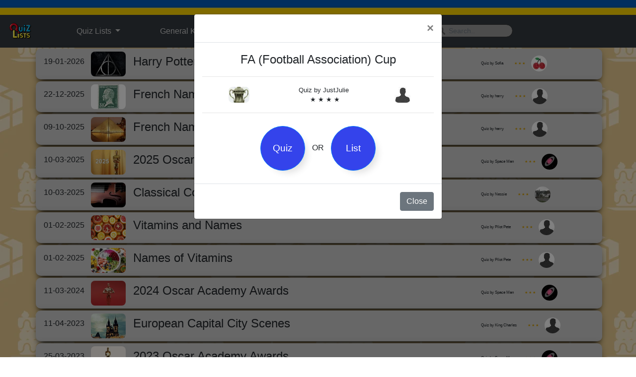

--- FILE ---
content_type: text/html; charset=UTF-8
request_url: https://quizlists.com/li.php?d=120003
body_size: 8840
content:
<!DOCTYPE html>
<html lang="en">
<head>
<script async src="https://www.googletagmanager.com/gtag/js?id=UA-89883232-1"></script>
<script>
  window.dataLayer = window.dataLayer || [];
  function gtag(){dataLayer.push(arguments);}
  gtag('js', new Date());
  gtag('config', 'UA-89883232-1');
</script>
<meta http-equiv='content-language' content='en-gb'>
<meta http-equiv="Content-Type" content="text/html; charset=utf-8"/>
<meta name="viewport" content="width=device-width, initial-scale=1.0">
<meta name="mobile-web-app-capable" content="yes">
<meta name="apple-mobile-web-app-title" content="QuizLists" />
<script src="https://cdnjs.cloudflare.com/ajax/libs/popper.js/1.14.7/umd/popper.min.js"></script>
<script
  src="https://code.jquery.com/jquery-3.6.0.min.js"
  integrity="sha256-/xUj+3OJU5yExlq6GSYGSHk7tPXikynS7ogEvDej/m4="
  crossorigin="anonymous"></script>
<script defer src="js/lifecycle.es5.js"></script>
<script src="https://maxcdn.bootstrapcdn.com/bootstrap/4.3.1/js/bootstrap.min.js"></script>
<!--
<link rel="canonical" href="https://quizlists.com/">
-->
<link rel="stylesheet" href="https://maxcdn.bootstrapcdn.com/bootstrap/4.3.1/css/bootstrap.min.css">
<script src="js/ql.js"></script>
<link href="css/qlOct21.css" rel="stylesheet" type="text/css">
<meta name="msvalidate.01" content="C157BE4486EB9DCDEC1789C3A6B61A85" />
<script async src="https://pagead2.googlesyndication.com/pagead/js/adsbygoogle.js?client=ca-pub-7732884572659013" crossorigin="anonymous"></script><meta name="description" content="Quizzes and Lists ordered by Quiz or List Options for FA (Football Association) Cup. Select a quiz or list or get a new list of quizzes and lists ordered by Quiz or List Options for FA (Football Association) Cup.">	
<meta property="og:type" content="website" />
<meta property="og:url" content="https://quizlists.com/li.php" />
<meta property="og:image" content="https://quizlists.com/fb/100sFreeQuizzes.jpg" />
		<meta property="og:image:width" content="1200" />
		<meta property="og:image:height" content="627" />
		<meta property="og:title" content="A List of QuizLists" />
		<meta property="og:description" content="Quiz or List Options for FA (Football Association) Cup" />
		<meta name="keywords" CONTENT="free quiz list lists game games quizzes trivia"><meta property="og:url" content="https://quizlists.com/li.php?d=120003" />
				<meta property="og:title" content="FA (Football Association) Cup" />
				<meta property="og:description" content="Select a list or a quiz on FA (Football Association) Cup" />
				<meta property="og:image" content="https://quizlists.com/img/og/120003.jpg" />
				<meta property="og:image:width" content="673" />
				<meta property="og:image:height" content="382" />
				<meta property="fb:app_id" content="1767767080178311" />
				
				<meta name="twitter:card" content="summary_large_image" />
				<meta name="twitter:site" content="@quizlists" />
				<meta name="twitter:image" content="https://quizlists.com/img/og/120003.jpg" />
				<meta name="twitter:description" content="Select a List or play the Quiz on FA (Football Association) Cup" />
				<meta name="twitter:title" content="FA (Football Association) Cup" />

				<meta name="keywords" CONTENT="free quiz list lists game games quizzes trivia"><title id="title">Quiz or List Options for FA (Football Association) Cup</title>	

<meta name="keywords" content="Quizzes, Quiz Lists, Quiz, Lists, quizlists, General Knowledge, Trivia, Trivia Lists, Free Quizzes, Fun, Quiz of the Day, Flags of the World Quiz">
<style>
.shadey {
-webkit-box-shadow: 0px 10px 13px -7px #000000, 0px 0px 14px 0px rgba(0,0,0,0.17); 
box-shadow: 0px 10px 13px -7px #000000, 0px 0px 14px 0px rgba(0,0,0,0.17);
}
	.control {
		display: inline-block;
    background: #ccc;
    margin: 2px;
    min-height: 30px;
    width: 100%;
    border-radius: 10px;
	}
</style>
</head>
<body style="background-image: url('img/textures/1015.png')">

<div id="fb-root"></div>
<script async defer crossorigin="anonymous" src="https://connect.facebook.net/en_US/sdk.js#xfbml=1&version=v11.0&appId=1767767080178311&autoLogAppEvents=1" nonce="gbSdSLX1"></script>
<a href="https://www.dec.org.uk/appeal/ukraine-humanitarian-appeal" target="_blank"><div style="background-image: url('img/ukraine.png?a=b');background-repeat:repeat-x;height:30px;text-align:center;color:white;font-weight: bold">
	</div></a>

<script>
function showResult(str) {
  if (str.length==0) { 
    document.getElementById("livesearch").innerHTML="";
    document.getElementById("livesearch").style.height="0px";
    return;
  }
  if (window.XMLHttpRequest) {
    // code for IE7+, Firefox, Chrome, Opera, Safari
    xmlhttp=new XMLHttpRequest();
  } else {  // code for IE6, IE5
    xmlhttp=new ActiveXObject("Microsoft.XMLHTTP");
  }
  xmlhttp.onreadystatechange=function() {
    if (this.readyState==4 && this.status==200) {
      document.getElementById("livesearch").innerHTML=this.responseText;
      document.getElementById("livesearch").style.visibility = "visible";
    }
  }
  xmlhttp.open("GET","../find.php?search="+str,true);
  xmlhttp.send();

window.addEventListener('click', function(e){   
  if (document.getElementById("livesearch").contains(e.target)){
    // Clicked in the dropdown
  } else{
    // Clicked outside the dropdown
	document.getElementById("sf").value="";    
	document.getElementById("livesearch").innerHTML="";
  }
})
}
</script>
<nav class="navbar navbar-center navbar-expand-lg bg-dark navbar-dark">

  <a data-toggle="tooltip" data-placement="bottom" title="Welcome to Quiz Lists!" class="navbar-brand" href="lp.php"><img style="z-index:99;cursor:pointer" src="img/logo8.gif" width="50" height="40" alt="QuizLists Small Menu Logo"></a>
  <button aria-label="Open Menu Options" class="navbar-toggler" type="button" data-toggle="collapse" data-target="#collapsibleNavbar">
    <span class="navbar-toggler-icon"></span>
  </button>
  <div class="collapse navbar-collapse" id="collapsibleNavbar">
    <ul class="navbar-nav">      
      <li class="nav-item dropdown navSpacer">
      <a class="nav-link dropdown-toggle" href="#" id="navbardrop" data-toggle="dropdown">
        Quiz Lists
      </a>
      <div class="dropdown-menu ">
    <a class="dropdown-item" href="qd.php">Quiz of the Day</a>
    <a class="dropdown-item" href="c.php">Flags of the World Challenge</a>
    <a class="dropdown-item" href="li.php?s=a">All Quiz Lists A - Z</a>
    <a class="dropdown-item" href="li.php?s=b">All Quiz Lists Z - A</a>
    <a class="dropdown-item" href="li.php?s=g">Picture Quizzes</a>
    <a class="dropdown-item" href="li.php?s=l">Latest Quiz Lists</a>
    <a class="dropdown-item" href="li.php?s=r">Highest Rated Quiz Lists</a>
    <a class="dropdown-item" href="li.php?s=z">Random List</a>
    <a class="dropdown-item" href="li.php?s=n">Most Played per Month</a>
    <a class="dropdown-item" href="li.php?s=w">Most Played this Month</a>
  </div>
    </li>
    <li class="nav-item dropdown navSpacer">
      <a class="nav-link dropdown-toggle" href="#" id="navbardrop2" data-toggle="dropdown">
        General Knowledge
      </a>
      <div class="dropdown-menu">
    <a class="dropdown-item" href="q.php?r=GK">All Categories</a>
    <a class="dropdown-item" href="q.php?r=GKC&gkc=Arts">Arts</a>
    <a class="dropdown-item" href="q.php?r=GKC&tp1=Literature&tp2=Arts">Arts and Literature</a>
    <a class="dropdown-item" href="q.php?r=GKC&gkc=Business">Business</a>
    <a class="dropdown-item" href="q.php?r=GKC&gkc=Chemistry">Chemistry</a>
    <a class="dropdown-item" href="q.php?r=GKC&gkc=Culture">Culture</a>
    <a class="dropdown-item" href="q.php?r=GKC&gkc=Entertainment">Entertainment</a>
    <a class="dropdown-item" href="q.php?r=GKC&tp1=Entertainment&tp2=Music">Entertainment and Music</a>
    <a class="dropdown-item" href="q.php?r=GKC&gkc=Geography">Geography</a>
    <a class="dropdown-item" href="q.php?r=GKC&gkc=Kids">Kids</a>
    <a class="dropdown-item" href="q.php?r=GKC&gkc=History">History</a>
    <a class="dropdown-item" href="q.php?r=GKC&gkc=Language">Language</a>
    <a class="dropdown-item" href="q.php?r=GKC&gkc=Leisure">Leisure</a>
    <a class="dropdown-item" href="q.php?r=GKC&gkc=Literature">Literature</a>
    <a class="dropdown-item" href="q.php?r=GKC&gkc=Mathematics">Mathematics</a>
    <a class="dropdown-item" href="q.php?r=GKC&gkc=Music">Music</a>
    <a class="dropdown-item" href="q.php?r=GKC&gkc=Nature">Nature</a>
    <a class="dropdown-item" href="q.php?r=GKC&gkc=Physics">Physics</a>
    <a class="dropdown-item" href="q.php?r=GKC&gkc=Politics">Politics</a>
    <a class="dropdown-item" href="q.php?r=GKC&gkc=Religion">Religion</a>  
    <a class="dropdown-item" href="q.php?r=GKC&gkc=Science">Science</a>
    <a class="dropdown-item" href="q.php?r=GKC&tp1=Science&tp2=Nature">Science and Nature</a>
    <a class="dropdown-item" href="q.php?r=GKC&gkc=Space">Space</a>
    <a class="dropdown-item" href="q.php?r=GKC&gkc=Sport">Sport</a>
    <a class="dropdown-item" href="q.php?r=GKC&tp1=Sport&tp2=Leisure">Sport and Leisure</a>
    <a class="dropdown-item" href="q.php?r=GKC&gkc=Technology">Technology</a>
  </div>
    </li>
    <li class="nav-item navSpacer">
	  <a class="nav-link" href="qd.php">Quiz of the Day</a>
      </li>      
     <li class="nav-item navSpacer">
	  <a  href="#" class="nav-link" data-toggle="modal" data-target="#loginModal">Sign In</a>      </li>
      <li class="nav-item navSpacer">      
<input id="sf" class="form-control mr-sm-2 ip" type="text" name="search" onkeyup="showResult(this.value)" placeholder="Search..">

      </li>    
    </ul> 
 </div>  
</nav>          
             <ul style="position:absolute;border-radius:0 0 15px 15px;z-index:90;color:#EEE;background-color:#343a40;list-style-type:none" id="livesearch">
          	</ul>	
	
<div class="container">
  <div class="row">
	  
<div class="quizlist col-sm-12 shadey" onclick="qol('Harry Potter Books','11640001','&#x2605; &#x2605; &#x2605; ','members/img1164.jpg','Sofia','l','0',' ',' ')"><div style="min-height:40px;width:90px;float:left">
<table style="height:60px">
<tr>
<td valign="middle">
<h6>19-01-2026</h6>
</td>
</tr>
</table>
</div><div style="width:85px;float:left">
<table style="height:60px">
<tr>
<td valign="middle">
<img style="border-radius:8px;margin:5px" src="img/q/11640001/q1.jpg" width="70" height="50" alt="Icon for Harry Potter Books">
</td>
</tr>
</table>
</div>
<div style="padding-left:5px;float:left">
<table style="height:60px">
<tr>
<td valign="middle">
<h4>Harry Potter Books</h4>
</td>
</tr>
</table>
</div>
<div style="min-width:230px;float:right">
<table style="text-align:right;height:60px">
<tr>
<td valign="middle">
<span  style="white-space:nowrap">Quiz by Sofia</span>

<span class="star" style="z-index:100;white-space:nowrap;padding-left:20px">&#x2605; &#x2605; &#x2605; </span>

<img  style="border-radius:8px;border-radius:50%;margin-left:10px" src="members/img1164.jpg" width="32" height="32" alt="Member Icon">
</td>
</tr>
</table>
</div>
</div><div class="quizlist col-sm-12 shadey" onclick="qol('French Names for Common Elements (English/French)','110042','&#x2605; &#x2605; &#x2605; ','members/member00.jpg','harry','l','0',' ',' ')"><div style="min-height:40px;width:90px;float:left">
<table style="height:60px">
<tr>
<td valign="middle">
<h6>22-12-2025</h6>
</td>
</tr>
</table>
</div><div style="width:85px;float:left">
<table style="height:60px">
<tr>
<td valign="middle">
<img style="border-radius:8px;margin:5px" src="img/q/110042/q1.jpg" width="70" height="50" alt="Icon for French Names for Common Elements (English/French)">
</td>
</tr>
</table>
</div>
<div style="padding-left:5px;float:left">
<table style="height:60px">
<tr>
<td valign="middle">
<h4>French Names for Common Elements (English/French)</h4>
</td>
</tr>
</table>
</div>
<div style="min-width:230px;float:right">
<table style="text-align:right;height:60px">
<tr>
<td valign="middle">
<span  style="white-space:nowrap">Quiz by harry</span>

<span class="star" style="z-index:100;white-space:nowrap;padding-left:20px">&#x2605; &#x2605; &#x2605; </span>

<img  style="border-radius:8px;border-radius:50%;margin-left:10px" src="members/member00.jpg" width="32" height="32" alt="Member Icon">
</td>
</tr>
</table>
</div>
</div><div class="quizlist col-sm-12 shadey" onclick="qol('French Names for Common Elements (French/English)','110041','&#x2605; &#x2605; &#x2605; ','members/member00.jpg','harry','l','0',' ',' ')"><div style="min-height:40px;width:90px;float:left">
<table style="height:60px">
<tr>
<td valign="middle">
<h6>09-10-2025</h6>
</td>
</tr>
</table>
</div><div style="width:85px;float:left">
<table style="height:60px">
<tr>
<td valign="middle">
<img style="border-radius:8px;margin:5px" src="img/q/110041/q1.jpg" width="70" height="50" alt="Icon for French Names for Common Elements (French/English)">
</td>
</tr>
</table>
</div>
<div style="padding-left:5px;float:left">
<table style="height:60px">
<tr>
<td valign="middle">
<h4>French Names for Common Elements (French/English)</h4>
</td>
</tr>
</table>
</div>
<div style="min-width:230px;float:right">
<table style="text-align:right;height:60px">
<tr>
<td valign="middle">
<span  style="white-space:nowrap">Quiz by harry</span>

<span class="star" style="z-index:100;white-space:nowrap;padding-left:20px">&#x2605; &#x2605; &#x2605; </span>

<img  style="border-radius:8px;border-radius:50%;margin-left:10px" src="members/member00.jpg" width="32" height="32" alt="Member Icon">
</td>
</tr>
</table>
</div>
</div><div class="quizlist col-sm-12 shadey" onclick="qol('2025 Oscar Academy Awards','260090','&#x2605; &#x2605; &#x2605; ','members/img26.jpg?5efdc4126c902','Space Man','l','0',' ',' ')"><div style="min-height:40px;width:90px;float:left">
<table style="height:60px">
<tr>
<td valign="middle">
<h6>10-03-2025</h6>
</td>
</tr>
</table>
</div><div style="width:85px;float:left">
<table style="height:60px">
<tr>
<td valign="middle">
<img style="border-radius:8px;margin:5px" src="img/q/260090/q1.jpg" width="70" height="50" alt="Icon for 2025 Oscar Academy Awards">
</td>
</tr>
</table>
</div>
<div style="padding-left:5px;float:left">
<table style="height:60px">
<tr>
<td valign="middle">
<h4>2025 Oscar Academy Awards</h4>
</td>
</tr>
</table>
</div>
<div style="min-width:230px;float:right">
<table style="text-align:right;height:60px">
<tr>
<td valign="middle">
<span  style="white-space:nowrap">Quiz by Space Man</span>

<span class="star" style="z-index:100;white-space:nowrap;padding-left:20px">&#x2605; &#x2605; &#x2605; </span>

<img  style="border-radius:8px;border-radius:50%;margin-left:10px" src="members/img26.jpg?5efdc4126c902" width="32" height="32" alt="Member Icon">
</td>
</tr>
</table>
</div>
</div><div class="quizlist col-sm-12 shadey" onclick="qol('Classical Composer\'s Place of Birth','170005','&#x2605; &#x2605; &#x2605; ','members/img17.jpg','Nessie','l','0',' ',' ')"><div style="min-height:40px;width:90px;float:left">
<table style="height:60px">
<tr>
<td valign="middle">
<h6>10-03-2025</h6>
</td>
</tr>
</table>
</div><div style="width:85px;float:left">
<table style="height:60px">
<tr>
<td valign="middle">
<img style="border-radius:8px;margin:5px" src="img/q/170005/q1.jpg" width="70" height="50" alt="Icon for Classical Composer's Place of Birth">
</td>
</tr>
</table>
</div>
<div style="padding-left:5px;float:left">
<table style="height:60px">
<tr>
<td valign="middle">
<h4>Classical Composer's Place of Birth</h4>
</td>
</tr>
</table>
</div>
<div style="min-width:230px;float:right">
<table style="text-align:right;height:60px">
<tr>
<td valign="middle">
<span  style="white-space:nowrap">Quiz by Nessie</span>

<span class="star" style="z-index:100;white-space:nowrap;padding-left:20px">&#x2605; &#x2605; &#x2605; </span>

<img  style="border-radius:8px;border-radius:50%;margin-left:10px" src="members/img17.jpg" width="32" height="32" alt="Member Icon">
</td>
</tr>
</table>
</div>
</div><div class="quizlist col-sm-12 shadey" onclick="qol('Vitamins and Names','4090024','&#x2605; &#x2605; &#x2605; ','members/img0.jpg','Pilot Pete','l','0',' ',' ')"><div style="min-height:40px;width:90px;float:left">
<table style="height:60px">
<tr>
<td valign="middle">
<h6>01-02-2025</h6>
</td>
</tr>
</table>
</div><div style="width:85px;float:left">
<table style="height:60px">
<tr>
<td valign="middle">
<img style="border-radius:8px;margin:5px" src="img/q/4090024/q1.jpg" width="70" height="50" alt="Icon for Vitamins and Names">
</td>
</tr>
</table>
</div>
<div style="padding-left:5px;float:left">
<table style="height:60px">
<tr>
<td valign="middle">
<h4>Vitamins and Names</h4>
</td>
</tr>
</table>
</div>
<div style="min-width:230px;float:right">
<table style="text-align:right;height:60px">
<tr>
<td valign="middle">
<span  style="white-space:nowrap">Quiz by Pilot Pete</span>

<span class="star" style="z-index:100;white-space:nowrap;padding-left:20px">&#x2605; &#x2605; &#x2605; </span>

<img  style="border-radius:8px;border-radius:50%;margin-left:10px" src="members/img0.jpg" width="32" height="32" alt="Member Icon">
</td>
</tr>
</table>
</div>
</div><div class="quizlist col-sm-12 shadey" onclick="qol('Names of Vitamins','4090025','&#x2605; &#x2605; &#x2605; ','members/img0.jpg','Pilot Pete','l','0',' ',' ')"><div style="min-height:40px;width:90px;float:left">
<table style="height:60px">
<tr>
<td valign="middle">
<h6>01-02-2025</h6>
</td>
</tr>
</table>
</div><div style="width:85px;float:left">
<table style="height:60px">
<tr>
<td valign="middle">
<img style="border-radius:8px;margin:5px" src="img/q/4090025/q1.jpg" width="70" height="50" alt="Icon for Names of Vitamins">
</td>
</tr>
</table>
</div>
<div style="padding-left:5px;float:left">
<table style="height:60px">
<tr>
<td valign="middle">
<h4>Names of Vitamins</h4>
</td>
</tr>
</table>
</div>
<div style="min-width:230px;float:right">
<table style="text-align:right;height:60px">
<tr>
<td valign="middle">
<span  style="white-space:nowrap">Quiz by Pilot Pete</span>

<span class="star" style="z-index:100;white-space:nowrap;padding-left:20px">&#x2605; &#x2605; &#x2605; </span>

<img  style="border-radius:8px;border-radius:50%;margin-left:10px" src="members/img0.jpg" width="32" height="32" alt="Member Icon">
</td>
</tr>
</table>
</div>
</div><div class="quizlist col-sm-12 shadey" onclick="qol('2024 Oscar Academy Awards','260089','&#x2605; &#x2605; &#x2605; ','members/img26.jpg?5efdc4126c902','Space Man','l','0',' ',' ')"><div style="min-height:40px;width:90px;float:left">
<table style="height:60px">
<tr>
<td valign="middle">
<h6>11-03-2024</h6>
</td>
</tr>
</table>
</div><div style="width:85px;float:left">
<table style="height:60px">
<tr>
<td valign="middle">
<img style="border-radius:8px;margin:5px" src="img/q/260089/q1.jpg" width="70" height="50" alt="Icon for 2024 Oscar Academy Awards">
</td>
</tr>
</table>
</div>
<div style="padding-left:5px;float:left">
<table style="height:60px">
<tr>
<td valign="middle">
<h4>2024 Oscar Academy Awards</h4>
</td>
</tr>
</table>
</div>
<div style="min-width:230px;float:right">
<table style="text-align:right;height:60px">
<tr>
<td valign="middle">
<span  style="white-space:nowrap">Quiz by Space Man</span>

<span class="star" style="z-index:100;white-space:nowrap;padding-left:20px">&#x2605; &#x2605; &#x2605; </span>

<img  style="border-radius:8px;border-radius:50%;margin-left:10px" src="members/img26.jpg?5efdc4126c902" width="32" height="32" alt="Member Icon">
</td>
</tr>
</table>
</div>
</div><div class="quizlist col-sm-12 shadey" onclick="qol('European Capital City Scenes','9100001','&#x2605; &#x2605; &#x2605; ','members/img0.jpg','King Charles','l','0',' ',' ')"><div style="min-height:40px;width:90px;float:left">
<table style="height:60px">
<tr>
<td valign="middle">
<h6>11-04-2023</h6>
</td>
</tr>
</table>
</div><div style="width:85px;float:left">
<table style="height:60px">
<tr>
<td valign="middle">
<img style="border-radius:8px;margin:5px" src="img/q/9100001/q1.jpg" width="70" height="50" alt="Icon for European Capital City Scenes">
</td>
</tr>
</table>
</div>
<div style="padding-left:5px;float:left">
<table style="height:60px">
<tr>
<td valign="middle">
<h4>European Capital City Scenes</h4>
</td>
</tr>
</table>
</div>
<div style="min-width:230px;float:right">
<table style="text-align:right;height:60px">
<tr>
<td valign="middle">
<span  style="white-space:nowrap">Quiz by King Charles</span>

<span class="star" style="z-index:100;white-space:nowrap;padding-left:20px">&#x2605; &#x2605; &#x2605; </span>

<img  style="border-radius:8px;border-radius:50%;margin-left:10px" src="members/img0.jpg" width="32" height="32" alt="Member Icon">
</td>
</tr>
</table>
</div>
</div><div class="quizlist col-sm-12 shadey" onclick="qol('2023 Oscar Academy Awards','260088','&#x2605; &#x2605; &#x2605; ','members/img26.jpg?5efdc4126c902','Space Man','l','0',' ',' ')"><div style="min-height:40px;width:90px;float:left">
<table style="height:60px">
<tr>
<td valign="middle">
<h6>25-03-2023</h6>
</td>
</tr>
</table>
</div><div style="width:85px;float:left">
<table style="height:60px">
<tr>
<td valign="middle">
<img style="border-radius:8px;margin:5px" src="img/q/260088/q1.jpg" width="70" height="50" alt="Icon for 2023 Oscar Academy Awards">
</td>
</tr>
</table>
</div>
<div style="padding-left:5px;float:left">
<table style="height:60px">
<tr>
<td valign="middle">
<h4>2023 Oscar Academy Awards</h4>
</td>
</tr>
</table>
</div>
<div style="min-width:230px;float:right">
<table style="text-align:right;height:60px">
<tr>
<td valign="middle">
<span  style="white-space:nowrap">Quiz by Space Man</span>

<span class="star" style="z-index:100;white-space:nowrap;padding-left:20px">&#x2605; &#x2605; &#x2605; </span>

<img  style="border-radius:8px;border-radius:50%;margin-left:10px" src="members/img26.jpg?5efdc4126c902" width="32" height="32" alt="Member Icon">
</td>
</tr>
</table>
</div>
</div><div class="col-sm-12 control shadey">
<table style="width:100%">
<tr>
<td style="text-align:center">    
<td style="text-align:center">
 <div style="padding:4px">Quiz or List Options for FA (Football Association) Cup</div><div style="white-space:nowrap">1 to 10 of 638</div> 
</td>
<td style="text-align:center">
<button onClick="submitMC('next')" type="button" class="btn btn-primary">Next</button>
</td>
<form action="/li.php" method="post" id="next">
<input type="hidden" name="dir" value="fwd">
<input type="hidden" name="offset" value="0">
<input type="hidden" name="s" value="l">
<input type="hidden" name="c" value=" ">
</form>

</td>
</tr>
</table>

        </div>
      </div>


<hr>

<div>
<div class="modal fade" id="qolModal">
  <div class="modal-dialog modal-md">
    <div class="modal-content"> 
      
      <!-- Modal Header -->
      <div class="modal-header">
        <p id="img"></p>
        <button type="button" class="close" data-dismiss="modal">×</button>
      </div>
      
      <!-- Modal body -->
      <div class="modal-body" style="text-align:center">
        <h4 class="modal-title" id="qname"></h4>
        <hr>
        
        <table style="margin:auto;width:90%;padding:4px">
          <tr>
            <td id="memIcon1">&nbsp;</td>
            <td id="mname" style="font-size:0.8em">Quiz by <span id="auth"></span><br>
              <span class="stars" id="starspace"></span></td>
            <td id="memIcon2">&nbsp;</td>
          </tr>
        </table>
        <hr>
        <span id="quizlink"></span> OR <span id="listlink"></span></div>
      <!-- Modal footer -->
      <div class="modal-footer">
        <button type="button" class="btn btn-secondary" data-dismiss="modal">Close</button>
      </div>
    </div>
  </div>
</div>
</div>
<div>
  <div class="modal fade" id="loginModal">
    <div class="modal-dialog modal-md">
      <div class="modal-content"> 
        
        <!-- Modal Header -->
        <div class="modal-header">
          <h4 class="modal-title">Sign In</h4>
          <button type="button" class="close" data-dismiss="modal">&times;</button>
        </div>
        
        <!-- Modal body -->
        <div class="modal-body">
			
			
			
			
			
			
			
                   <div class="tog">
            <form name="logReg" id="logReg" action="/li.php" method="post">
              
              
              
              
              <table style="width:100%;padding:0 4px">
                <tr>
                  <td>User Name:</td>
                  <td><input class="log_reg" type="text" name="username"></td>
                </tr>
                <tr>
                  <td>Password:</td>
                  <td><input  class="log_reg" type="password" name="password"  value="">
                    <div id="redirect"></div></td>
                </tr>
                <tr>
                  <td colspan="2">Keep me logged in (24hours)
                    <input type="checkbox" name="remember_me" value="1">
                    <input type="hidden" name="login" value="LOGIN"></td>
                </tr>
              </table>
                            <p>&nbsp;</p>
              <button onClick="submitMC('logReg')" type="button" class="btn btn-primary">LOG ME IN</button>
            </form>
            <p>&nbsp;</p>
            <button  type="button" class="btn btn-primary togg">New to QuizLists?</button>
          </div>
			
			
			
			
			
			
			
          <div style="display:none" class="tog">
            <form name="signUp" id="signUp" action="/li.php" method="post">
				<input type="hidden" name="remember_me" value="notSet">
              <table style="width:100%;padding:0 4px">
                <tr>
                  <td>User Name:</td>
                  <td><input class="log_reg" title="Username 5 to 20 Characters. You can use spaces" type="text" name="usernamer"></td>
                </tr>
                <tr>
                  <td>Password:</td>
                  <td><input class="log_reg" title="Password 8 to 50 Characters."  type="password" name="passwordr" value=""></td>
                </tr>
                <tr>
                  <td>Confirm Password:</td>
                  <td><input class="log_reg" type="password" name="passwordc" id="passwordc" value=""></td>
                </tr>
              </table>
              <input type="hidden" name="login" value="SIGNUP">
              <p>&nbsp;</p>
              <button onClick="submitMC('signUp')" type="button" class="btn btn-primary">SIGN ME UP</button>
              <p>&nbsp;</p>
              <button  type="button" class="btn btn-primary togg">Already have an ID?</button>
            </form>
          </div>
			
			
			
			
        </div>
        <!-- Modal footer -->
        <div class="modal-footer">
          <button type="button" class="btn btn-secondary" data-dismiss="modal">Close</button>
        </div>
      </div>
    </div>
  </div>
</div>
<script>
$(".togg").click(function(){
  $(".tog").toggle();
});	
</script> 

<hr>
<div style="display:inline-block;text-align:center;width:100%">

<div class="footStyle">QuizLists &copy;2026</div>

<div class="footStyle">
<a style="color:#000" href="bumf.php" title="About QuizLists">About</a>
</div>

<div class="footStyle">
<a href="PrivacyPolicy.php" title="QuizLists Privacy Policy" style="color:#000;">Privacy </a>
</div>

<div class="footStyle">
<a href="TermsOfService.php" title="QuizLists Terms of Service" style="color:#000;">Terms</a>
</div>

<div class="footStyle">
<a style="color:#000"  href="https://www.red-rocket.uk?x=ql" target="_blank" rel="noopener">Powered by Red Rocket &nbsp; 
<img title="Follow QuizLists on Twitter" src="img/rrTrans.gif" width="24" height="24" alt="Red Rocket Icon"></a>
</div>

<div class="footStyle">
<a target="new" href="https://twitter.com/QuizLists">
<img title="Follow QuizLists on Twitter" src="img/twitter.gif" width="24" height="19" alt="Twitter Icon">
</a> 

<a target="new" href="https://facebook.com/QuizLists">
<img title="Follow QuizLists on Facebook" style="margin-left:10px" src="img/facebook.gif" width="25" height="19" alt="FaceBook Icon">
</a>

<a target="new" href="https://bsky.app/profile/quizlists.bsky.social">
<img title="Follow QuizLists on BlueSky"  style="margin-left:10px" src="img/bs.gif" width="27" height="24" alt="BlueSky Icon"></a>

</div>

</div><div class="ad_space_970"> 	
	
<ins class="adsbygoogle"
	style="display:block"	 
	data-full-width-responsive="true"
	data-ad-client="ca-pub-7732884572659013"
	data-ad-slot="2484848293"
	data-ad-format="auto"</ins>
<script>
     (adsbygoogle = window.adsbygoogle || []).push({});
</script>		

</div>

<div class="ad_space_468"> 
	
<ins class="adsbygoogle"
	style="display:block"	 
	data-full-width-responsive="true"
	data-ad-client="ca-pub-7732884572659013"
	data-ad-slot="6543868025"></ins> 
  <script>
     (adsbygoogle = window.adsbygoogle || []).push({});
</script> 
	
</div>

<div class="ad_space_300"> 
	
<ins class="adsbygoogle"
	style="display:block"	 
	data-full-width-responsive="true"
	data-ad-client="ca-pub-7732884572659013"
	data-ad-slot="4351134740"></ins> 
  <script>
     (adsbygoogle = window.adsbygoogle || []).push({});
</script> 

</div>

	
<div class="ad_space_970"> 		
  <script async src="https://pagead2.googlesyndication.com/pagead/js/adsbygoogle.js"></script> 
  <ins class="adsbygoogle"
     style="display:inline-block;width:970px;height:90px"
data-full-width-responsive="true"
     data-ad-client="ca-pub-7732884572659013"
     data-ad-slot="2484848293"></ins> 
  <script>
	  
     (adsbygoogle = window.adsbygoogle || []).push({});
</script> 
</div>

<div class="ad_space_468"> 
  <script async src="https://pagead2.googlesyndication.com/pagead/js/adsbygoogle.js"></script> 
  <ins class="adsbygoogle"
     style="display:inline-block;width:468px;height:60px"
data-full-width-responsive="true"
     data-ad-client="ca-pub-7732884572659013"
     data-ad-slot="6543868025"></ins> 
  <script>
     (adsbygoogle = window.adsbygoogle || []).push({});
</script> 
</div>

<div class="ad_space_300"> 
  <script async src="https://pagead2.googlesyndication.com/pagead/js/adsbygoogle.js"></script> 
  <ins class="adsbygoogle"
     style="display:inline-block;width:300px;height:250px"
data-full-width-responsive="true"
     data-ad-client="ca-pub-7732884572659013"
     data-ad-slot="4351134740"></ins> 
  <script>
     (adsbygoogle = window.adsbygoogle || []).push({});
</script> 

</div>


<div class="modal fade" id="rateModal">
  <div class="modal-dialog modal-md">
    <div class="modal-content"> 
      
      <!-- Modal Header -->
      <div class="modal-header">
        <h4 class="modal-title"></h4>
        <button type="button" class="close" data-dismiss="modal">&times;</button>
      </div>
      <script>
	 function sOver(star) {
		 switch (star)
		 {
			case "a":
    		document.getElementById("s1").style.color="#1FDC06";
			break;
			case "b":
			document.getElementById("s1").style.color = "#1FDC06";
			document.getElementById("s2").style.color = "#1FDC06";
			break;
			case "c":
			document.getElementById("s1").style.color = "#1FDC06";
			document.getElementById("s2").style.color = "#1FDC06";
			document.getElementById("s3").style.color = "#1FDC06";
			break;
			case "d":
			document.getElementById("s1").style.color = "#1FDC06";
			document.getElementById("s2").style.color = "#1FDC06";
			document.getElementById("s3").style.color = "#1FDC06";			
			document.getElementById("s4").style.color = "#1FDC06";
			break;
			case "e":
			document.getElementById("s1").style.color = "#1FDC06";
			document.getElementById("s2").style.color = "#1FDC06";
			document.getElementById("s3").style.color = "#1FDC06";			
			document.getElementById("s4").style.color = "#1FDC06";					
			document.getElementById("s5").style.color = "#1FDC06";
			break;
}}

	 function sOut(star) {
		 switch (star)
		 {
			case "a":
    		document.getElementById("s1").style.color = "#C59B09";
			break;
			case "b":
			document.getElementById("s1").style.color = "#C59B09";
			document.getElementById("s2").style.color = "#C59B09";
			break;
			case "c":
			document.getElementById("s1").style.color = "#C59B09";
			document.getElementById("s2").style.color = "#C59B09";
			document.getElementById("s3").style.color = "#C59B09";
			break;
			case "d":
			document.getElementById("s1").style.color = "#C59B09";
			document.getElementById("s2").style.color = "#C59B09";
			document.getElementById("s3").style.color = "#C59B09";			
			document.getElementById("s4").style.color = "#C59B09";
			break;
			case "e":
			document.getElementById("s1").style.color = "#C59B09";
			document.getElementById("s2").style.color = "#C59B09";
			document.getElementById("s3").style.color = "#C59B09";			
			document.getElementById("s4").style.color = "#C59B09";					
			document.getElementById("s5").style.color = "#C59B09";
			break;
}}
</script>
      <div style="margin:auto;width:350px;text-align:center">
        <div> 
          <h4> </h4>
          <br>
          <img src="img/q/260088/q1.jpg" width="70" height="50" alt="Icon for  ">
         <br>
         <h5 style="margin-top:10px">Please Rate this Quiz List</h5>        </div>
                <div><span class="qlStars">
			<span onClick="submitMC('f1')" id="s1" onMouseOver="sOver('a')" onMouseOut="sOut('a')">&#9733;</span> 
			<span onClick="submitMC('f2')" id="s2" onMouseOver="sOver('b')" onMouseOut="sOut('b')">&#9733;</span> 
			<span onClick="submitMC('f3')" id="s3" onMouseOver="sOver('c')" onMouseOut="sOut('c')">&#9733;</span> 
			<span onClick="submitMC('f4')" id="s4" onMouseOver="sOver('d')" onMouseOut="sOut('d')">&#9733;</span> 
			<span onClick="submitMC('f5')" id="s5" onMouseOver="sOver('e')" onMouseOut="sOut('e')">&#9733;</span> </span>
		  </div>
                <br>
      </div>
      <!-- Modal footer -->
      <div class="modal-footer">
        <button type="button" class="btn btn-secondary" data-dismiss="modal">Close</button>
      </div>
      <form id="f1" action="/li.php" method="post">
        <input type="hidden" name="rating" value="1">
        <input type="hidden" name="cat" value=" ">
        <input type="hidden" name="x" value="260088">
        <input type="hidden" name="qname" value=" ">
        <input type="hidden" name="user_id" value="visitor">
      </form>
      <form id="f2" action="/li.php" method="post">
        <input type="hidden" name="rating" value="2">
        <input type="hidden" name="cat" value=" ">
        <input type="hidden" name="x" value="260088">
        <input type="hidden" name="qname" value=" ">
        <input type="hidden" name="user_id" value="visitor">
      </form>
      <form id="f3" action="/li.php" method="post">
        <input type="hidden" name="rating" value="3">
        <input type="hidden" name="cat" value=" ">
        <input type="hidden" name="x" value="260088">
        <input type="hidden" name="qname" value=" ">
        <input type="hidden" name="user_id" value="visitor">
      </form>
      <form id="f4" action="/li.php" method="post">
        <input type="hidden" name="rating" value="4">
        <input type="hidden" name="cat" value=" ">
        <input type="hidden" name="x" value="260088">
        <input type="hidden" name="qname" value=" ">
        <input type="hidden" name="user_id" value="visitor">
      </form>
      <form id="f5" action="/li.php" method="post">
        <input type="hidden" name="rating" value="5">
        <input type="hidden" name="cat" value=" ">
        <input type="hidden" name="x" value="260088">
        <input type="hidden" name="qname" value=" ">
        <input type="hidden" name="user_id" value="visitor">
      </form>
    </div>
  </div>
</div>
  
   
   
  
<script>
function qol(q,x,s,i,u,y,o,h,z) {
	var qn = q.replace(/\\/g, "");
$('#qname').html(qn);
$('#title').html('A Quiz or List option for ' + qn);
$('#starspace').html(s);
$('#auth').text(u);
$('#memIcon1').html('<img  style="border-radius:8px" src="/img/q/'+ x +'/q1.jpg" width="42" height="32" Alt="Quiz Icon">');
$('#memIcon2').html('<img  style="border-radius:8px" src="'+ i +'" width="32" height="32" Alt="Quiz Icon">');
$('#quizlink').html('<button type="button" onClick="location.href=\'q.php?x='+ x +'&s='+ y +'&o='+ o +'&go='+ h +'&g='+ z +'\'"   class="btn btn-primary rbut">Quiz</button>');
$('#listlink').html('<button type="button" onClick="location.href=\'list.php?x='+ x +'\'" class="btn btn-primary rbut">List</button>');
$(document).ready(function(){
$('#qolModal').modal('toggle');
 $('#qolModal').modal('show');
});
}
$(document).ready(function(){
  $('[data-toggle="tooltip"]').tooltip(); 
})
</script>
n<script>
qol('FA (Football Association) Cup','120003','&#x2605; &#x2605; &#x2605; &#x2605; ','members/img0.jpg','JustJulie','l','0',' ',' ');
</script>

</body>
</html>
       

--- FILE ---
content_type: text/html; charset=utf-8
request_url: https://www.google.com/recaptcha/api2/aframe
body_size: 268
content:
<!DOCTYPE HTML><html><head><meta http-equiv="content-type" content="text/html; charset=UTF-8"></head><body><script nonce="PS8ZrV1T96IyWjeYFV69Ig">/** Anti-fraud and anti-abuse applications only. See google.com/recaptcha */ try{var clients={'sodar':'https://pagead2.googlesyndication.com/pagead/sodar?'};window.addEventListener("message",function(a){try{if(a.source===window.parent){var b=JSON.parse(a.data);var c=clients[b['id']];if(c){var d=document.createElement('img');d.src=c+b['params']+'&rc='+(localStorage.getItem("rc::a")?sessionStorage.getItem("rc::b"):"");window.document.body.appendChild(d);sessionStorage.setItem("rc::e",parseInt(sessionStorage.getItem("rc::e")||0)+1);localStorage.setItem("rc::h",'1769149356139');}}}catch(b){}});window.parent.postMessage("_grecaptcha_ready", "*");}catch(b){}</script></body></html>